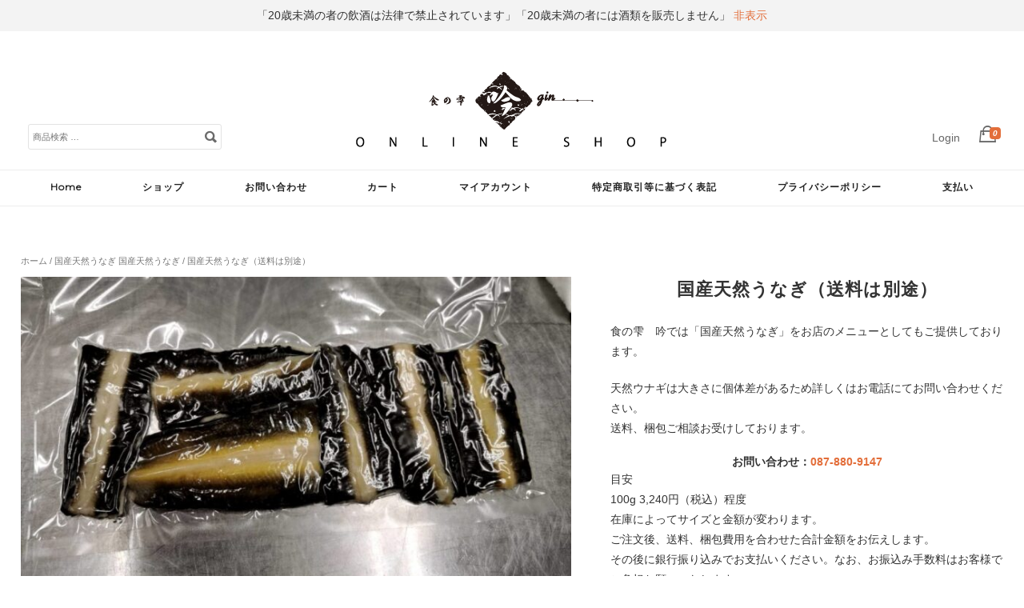

--- FILE ---
content_type: text/html; charset=UTF-8
request_url: https://shokunoshizuku-gin.com/shop/product/unagi/
body_size: 17152
content:
<!DOCTYPE html>
<html lang="ja">
<head>
<!-- Global site tag (gtag.js) - Google Analytics -->
<script async src="https://www.googletagmanager.com/gtag/js?id=UA-5178334-62"></script>
<script>
  window.dataLayer = window.dataLayer || [];
  function gtag(){dataLayer.push(arguments);}
  gtag('js', new Date());

  gtag('config', 'UA-5178334-62');
</script>

<meta charset="UTF-8">
<meta name="viewport" content="width=device-width, initial-scale=1">
<title>国産天然うなぎ（送料は別途） - 食の雫　吟GIN ONLINE SHOP</title>
<link rel="profile" href="http://gmpg.org/xfn/11">
<link rel="pingback" href="https://shokunoshizuku-gin.com/shop/xmlrpc.php">

<meta name='robots' content='noindex, nofollow' />
<script>window._wca = window._wca || [];</script>

	<!-- This site is optimized with the Yoast SEO plugin v18.6 - https://yoast.com/wordpress/plugins/seo/ -->
	<meta property="og:locale" content="ja_JP" />
	<meta property="og:type" content="article" />
	<meta property="og:title" content="国産天然うなぎ（送料は別途） - 食の雫　吟GIN ONLINE SHOP" />
	<meta property="og:description" content="食の雫　吟では「国産天然うなぎ」をお店のメニューとしてもご提供しております。 天然ウナギは大きさに個体差があるため詳しくはお電話にてお問い合わせください。 送料、梱包ご相談お受けしております。 お問い合わせ：087-880-9147 目安 100g 3,240円（税込）程度 在庫によってサイズと金額が変わります。 ご注文後、送料、梱包費用を合わせた合計金額をお伝えします。 その後に銀行振り込みでお支払いください。なお、お振込み手数料はお客様でご負担お願いいたします。" />
	<meta property="og:url" content="https://shokunoshizuku-gin.com/shop/product/unagi/" />
	<meta property="og:site_name" content="食の雫　吟GIN ONLINE SHOP" />
	<meta property="article:modified_time" content="2024-04-29T07:19:13+00:00" />
	<meta property="og:image" content="https://shokunoshizuku-gin.com/shop/wp-content/uploads/2021/09/148217_0-1024x576-1.jpeg" />
	<meta property="og:image:width" content="1024" />
	<meta property="og:image:height" content="576" />
	<meta property="og:image:type" content="image/jpeg" />
	<meta name="twitter:card" content="summary_large_image" />
	<meta name="twitter:label1" content="推定読み取り時間" />
	<meta name="twitter:data1" content="2分" />
	<script type="application/ld+json" class="yoast-schema-graph">{"@context":"https://schema.org","@graph":[{"@type":"WebSite","@id":"https://shokunoshizuku-gin.com/shop/#website","url":"https://shokunoshizuku-gin.com/shop/","name":"食の雫　吟GIN ONLINE SHOP","description":"吟がお届けする　ひとつ上の食材で楽しむ家食","potentialAction":[{"@type":"SearchAction","target":{"@type":"EntryPoint","urlTemplate":"https://shokunoshizuku-gin.com/shop/?s={search_term_string}"},"query-input":"required name=search_term_string"}],"inLanguage":"ja"},{"@type":"ImageObject","@id":"https://shokunoshizuku-gin.com/shop/product/unagi/#primaryimage","inLanguage":"ja","url":"https://shokunoshizuku-gin.com/shop/wp-content/uploads/2021/09/148217_0-1024x576-1.jpeg","contentUrl":"https://shokunoshizuku-gin.com/shop/wp-content/uploads/2021/09/148217_0-1024x576-1.jpeg","width":1024,"height":576,"caption":"国産天然うなぎ"},{"@type":"WebPage","@id":"https://shokunoshizuku-gin.com/shop/product/unagi/#webpage","url":"https://shokunoshizuku-gin.com/shop/product/unagi/","name":"国産天然うなぎ（送料は別途） - 食の雫　吟GIN ONLINE SHOP","isPartOf":{"@id":"https://shokunoshizuku-gin.com/shop/#website"},"primaryImageOfPage":{"@id":"https://shokunoshizuku-gin.com/shop/product/unagi/#primaryimage"},"datePublished":"2021-09-05T03:52:04+00:00","dateModified":"2024-04-29T07:19:13+00:00","breadcrumb":{"@id":"https://shokunoshizuku-gin.com/shop/product/unagi/#breadcrumb"},"inLanguage":"ja","potentialAction":[{"@type":"ReadAction","target":["https://shokunoshizuku-gin.com/shop/product/unagi/"]}]},{"@type":"BreadcrumbList","@id":"https://shokunoshizuku-gin.com/shop/product/unagi/#breadcrumb","itemListElement":[{"@type":"ListItem","position":1,"name":"ホーム","item":"https://shokunoshizuku-gin.com/shop/"},{"@type":"ListItem","position":2,"name":"ショップ","item":"https://shokunoshizuku-gin.com/shop/shop/"},{"@type":"ListItem","position":3,"name":"国産天然うなぎ（送料は別途）"}]}]}</script>
	<!-- / Yoast SEO plugin. -->


<link rel='dns-prefetch' href='//webfonts.xserver.jp' />
<link rel='dns-prefetch' href='//stats.wp.com' />
<link rel='dns-prefetch' href='//cdn.jsdelivr.net' />
<link rel='dns-prefetch' href='//s.w.org' />
<link rel='dns-prefetch' href='//www.googletagmanager.com' />
<link rel="alternate" type="application/rss+xml" title="食の雫　吟GIN  ONLINE SHOP &raquo; フィード" href="https://shokunoshizuku-gin.com/shop/feed/" />
<link rel="alternate" type="application/rss+xml" title="食の雫　吟GIN  ONLINE SHOP &raquo; コメントフィード" href="https://shokunoshizuku-gin.com/shop/comments/feed/" />
		<script type="text/javascript">
			window._wpemojiSettings = {"baseUrl":"https:\/\/s.w.org\/images\/core\/emoji\/13.1.0\/72x72\/","ext":".png","svgUrl":"https:\/\/s.w.org\/images\/core\/emoji\/13.1.0\/svg\/","svgExt":".svg","source":{"concatemoji":"https:\/\/shokunoshizuku-gin.com\/shop\/wp-includes\/js\/wp-emoji-release.min.js?ver=5.8.12"}};
			!function(e,a,t){var n,r,o,i=a.createElement("canvas"),p=i.getContext&&i.getContext("2d");function s(e,t){var a=String.fromCharCode;p.clearRect(0,0,i.width,i.height),p.fillText(a.apply(this,e),0,0);e=i.toDataURL();return p.clearRect(0,0,i.width,i.height),p.fillText(a.apply(this,t),0,0),e===i.toDataURL()}function c(e){var t=a.createElement("script");t.src=e,t.defer=t.type="text/javascript",a.getElementsByTagName("head")[0].appendChild(t)}for(o=Array("flag","emoji"),t.supports={everything:!0,everythingExceptFlag:!0},r=0;r<o.length;r++)t.supports[o[r]]=function(e){if(!p||!p.fillText)return!1;switch(p.textBaseline="top",p.font="600 32px Arial",e){case"flag":return s([127987,65039,8205,9895,65039],[127987,65039,8203,9895,65039])?!1:!s([55356,56826,55356,56819],[55356,56826,8203,55356,56819])&&!s([55356,57332,56128,56423,56128,56418,56128,56421,56128,56430,56128,56423,56128,56447],[55356,57332,8203,56128,56423,8203,56128,56418,8203,56128,56421,8203,56128,56430,8203,56128,56423,8203,56128,56447]);case"emoji":return!s([10084,65039,8205,55357,56613],[10084,65039,8203,55357,56613])}return!1}(o[r]),t.supports.everything=t.supports.everything&&t.supports[o[r]],"flag"!==o[r]&&(t.supports.everythingExceptFlag=t.supports.everythingExceptFlag&&t.supports[o[r]]);t.supports.everythingExceptFlag=t.supports.everythingExceptFlag&&!t.supports.flag,t.DOMReady=!1,t.readyCallback=function(){t.DOMReady=!0},t.supports.everything||(n=function(){t.readyCallback()},a.addEventListener?(a.addEventListener("DOMContentLoaded",n,!1),e.addEventListener("load",n,!1)):(e.attachEvent("onload",n),a.attachEvent("onreadystatechange",function(){"complete"===a.readyState&&t.readyCallback()})),(n=t.source||{}).concatemoji?c(n.concatemoji):n.wpemoji&&n.twemoji&&(c(n.twemoji),c(n.wpemoji)))}(window,document,window._wpemojiSettings);
		</script>
		<style type="text/css">
img.wp-smiley,
img.emoji {
	display: inline !important;
	border: none !important;
	box-shadow: none !important;
	height: 1em !important;
	width: 1em !important;
	margin: 0 .07em !important;
	vertical-align: -0.1em !important;
	background: none !important;
	padding: 0 !important;
}
</style>
	<link rel='stylesheet' id='wp-block-library-css'  href='https://shokunoshizuku-gin.com/shop/wp-includes/css/dist/block-library/style.min.css?ver=5.8.12' type='text/css' media='all' />
<style id='wp-block-library-inline-css' type='text/css'>
.has-text-align-justify{text-align:justify;}
</style>
<link rel='stylesheet' id='mediaelement-css'  href='https://shokunoshizuku-gin.com/shop/wp-includes/js/mediaelement/mediaelementplayer-legacy.min.css?ver=4.2.16' type='text/css' media='all' />
<link rel='stylesheet' id='wp-mediaelement-css'  href='https://shokunoshizuku-gin.com/shop/wp-includes/js/mediaelement/wp-mediaelement.min.css?ver=5.8.12' type='text/css' media='all' />
<link rel='stylesheet' id='wc-blocks-vendors-style-css'  href='https://shokunoshizuku-gin.com/shop/wp-content/plugins/woocommerce/packages/woocommerce-blocks/build/wc-blocks-vendors-style.css?ver=7.2.2' type='text/css' media='all' />
<link rel='stylesheet' id='wc-blocks-style-css'  href='https://shokunoshizuku-gin.com/shop/wp-content/plugins/woocommerce/packages/woocommerce-blocks/build/wc-blocks-style.css?ver=7.2.2' type='text/css' media='all' />
<link rel='stylesheet' id='contact-form-7-css'  href='https://shokunoshizuku-gin.com/shop/wp-content/plugins/contact-form-7/includes/css/styles.css?ver=5.5.6' type='text/css' media='all' />
<link rel='stylesheet' id='photoswipe-css'  href='https://shokunoshizuku-gin.com/shop/wp-content/plugins/woocommerce/assets/css/photoswipe/photoswipe.min.css?ver=6.4.1' type='text/css' media='all' />
<link rel='stylesheet' id='photoswipe-default-skin-css'  href='https://shokunoshizuku-gin.com/shop/wp-content/plugins/woocommerce/assets/css/photoswipe/default-skin/default-skin.min.css?ver=6.4.1' type='text/css' media='all' />
<style id='woocommerce-inline-inline-css' type='text/css'>
.woocommerce form .form-row .required { visibility: visible; }
</style>
<link rel='stylesheet' id='parent-style-css'  href='https://shokunoshizuku-gin.com/shop/wp-content/themes/montblanc/style.css?ver=5.8.12' type='text/css' media='all' />
<link rel='stylesheet' id='child-style-css'  href='https://shokunoshizuku-gin.com/shop/wp-content/themes/montblanc-child/style.css?ver=5.8.12' type='text/css' media='all' />
<link rel='stylesheet' id='montblanc-style-css'  href='https://shokunoshizuku-gin.com/shop/wp-content/themes/montblanc-child/style.css?ver=5.8.12' type='text/css' media='all' />
<link rel='stylesheet' id='montblanc-ionicons-css'  href='https://shokunoshizuku-gin.com/shop/wp-content/themes/montblanc/css/ionicons.min.css?ver=2.0.1' type='text/css' media='all' />
<link rel='stylesheet' id='woocommerce-css'  href='https://shokunoshizuku-gin.com/shop/wp-content/themes/montblanc/css/woocommerce.css?ver=5.8.12' type='text/css' media='all' />
<link rel='stylesheet' id='woocommerce-layout-css'  href='https://shokunoshizuku-gin.com/shop/wp-content/themes/montblanc/css/woocommerce-layout.css?ver=5.8.12' type='text/css' media='all' />
<style id='woocommerce-layout-inline-css' type='text/css'>

	.infinite-scroll .woocommerce-pagination {
		display: none;
	}
</style>
<link rel='stylesheet' id='woocommerce-smallscreen-css'  href='https://shokunoshizuku-gin.com/shop/wp-content/themes/montblanc/css/woocommerce-smallscreen.css?ver=5.8.12' type='text/css' media='only screen and (max-width: 768px)' />
<link rel='stylesheet' id='montblanc-megamenu-css'  href='https://shokunoshizuku-gin.com/shop/wp-content/themes/montblanc/css/megamenu.css?ver=1' type='text/css' media='all' />
<link rel='stylesheet' id='montblanc-slidecart-css'  href='https://shokunoshizuku-gin.com/shop/wp-content/themes/montblanc/css/slidecart.css?ver=1' type='text/css' media='all' />
<link rel='stylesheet' id='tablepress-default-css'  href='https://shokunoshizuku-gin.com/shop/wp-content/plugins/tablepress/css/build/default.css?ver=2.1.5' type='text/css' media='all' />
<link rel='stylesheet' id='elementor-icons-css'  href='https://shokunoshizuku-gin.com/shop/wp-content/plugins/elementor/assets/lib/eicons/css/elementor-icons.min.css?ver=5.15.0' type='text/css' media='all' />
<link rel='stylesheet' id='elementor-frontend-legacy-css'  href='https://shokunoshizuku-gin.com/shop/wp-content/plugins/elementor/assets/css/frontend-legacy.min.css?ver=3.6.0' type='text/css' media='all' />
<link rel='stylesheet' id='elementor-frontend-css'  href='https://shokunoshizuku-gin.com/shop/wp-content/plugins/elementor/assets/css/frontend.min.css?ver=3.6.0' type='text/css' media='all' />
<link rel='stylesheet' id='elementor-post-53-css'  href='https://shokunoshizuku-gin.com/shop/wp-content/uploads/elementor/css/post-53.css?ver=1689137328' type='text/css' media='all' />
<link rel='stylesheet' id='elementor-global-css'  href='https://shokunoshizuku-gin.com/shop/wp-content/uploads/elementor/css/global.css?ver=1689137483' type='text/css' media='all' />
<link rel='stylesheet' id='elementor-post-687-css'  href='https://shokunoshizuku-gin.com/shop/wp-content/uploads/elementor/css/post-687.css?ver=1689922507' type='text/css' media='all' />
<link rel='stylesheet' id='google-fonts-1-css'  href='https://fonts.googleapis.com/css?family=Roboto%3A100%2C100italic%2C200%2C200italic%2C300%2C300italic%2C400%2C400italic%2C500%2C500italic%2C600%2C600italic%2C700%2C700italic%2C800%2C800italic%2C900%2C900italic%7CRoboto+Slab%3A100%2C100italic%2C200%2C200italic%2C300%2C300italic%2C400%2C400italic%2C500%2C500italic%2C600%2C600italic%2C700%2C700italic%2C800%2C800italic%2C900%2C900italic&#038;display=auto&#038;ver=5.8.12' type='text/css' media='all' />
<link rel='stylesheet' id='jetpack_css-css'  href='https://shokunoshizuku-gin.com/shop/wp-content/plugins/jetpack/css/jetpack.css?ver=10.8.1' type='text/css' media='all' />
<script type='text/javascript' src='https://shokunoshizuku-gin.com/shop/wp-includes/js/jquery/jquery.min.js?ver=3.6.0' id='jquery-core-js'></script>
<script type='text/javascript' src='https://shokunoshizuku-gin.com/shop/wp-includes/js/jquery/jquery-migrate.min.js?ver=3.3.2' id='jquery-migrate-js'></script>
<script type='text/javascript' src='//webfonts.xserver.jp/js/xserverv3.js?fadein=0&#038;ver=2.0.8' id='typesquare_std-js'></script>
<script type='text/javascript' id='kk-script-js-extra'>
/* <![CDATA[ */
var fetchCartItems = {"ajax_url":"https:\/\/shokunoshizuku-gin.com\/shop\/wp-admin\/admin-ajax.php","action":"kk_wc_fetchcartitems","nonce":"ad8f25ec6b","currency":"JPY"};
/* ]]> */
</script>
<script type='text/javascript' src='https://shokunoshizuku-gin.com/shop/wp-content/plugins/kliken-marketing-for-google/assets/kk-script.js?ver=5.8.12' id='kk-script-js'></script>
<script defer type='text/javascript' src='https://stats.wp.com/s-202604.js' id='woocommerce-analytics-js'></script>
<link rel="https://api.w.org/" href="https://shokunoshizuku-gin.com/shop/wp-json/" /><link rel="alternate" type="application/json" href="https://shokunoshizuku-gin.com/shop/wp-json/wp/v2/product/687" /><link rel="EditURI" type="application/rsd+xml" title="RSD" href="https://shokunoshizuku-gin.com/shop/xmlrpc.php?rsd" />
<link rel="wlwmanifest" type="application/wlwmanifest+xml" href="https://shokunoshizuku-gin.com/shop/wp-includes/wlwmanifest.xml" /> 
<meta name="generator" content="WordPress 5.8.12" />
<meta name="generator" content="WooCommerce 6.4.1" />
<link rel='shortlink' href='https://shokunoshizuku-gin.com/shop/?p=687' />
<link rel="alternate" type="application/json+oembed" href="https://shokunoshizuku-gin.com/shop/wp-json/oembed/1.0/embed?url=https%3A%2F%2Fshokunoshizuku-gin.com%2Fshop%2Fproduct%2Funagi%2F" />
<link rel="alternate" type="text/xml+oembed" href="https://shokunoshizuku-gin.com/shop/wp-json/oembed/1.0/embed?url=https%3A%2F%2Fshokunoshizuku-gin.com%2Fshop%2Fproduct%2Funagi%2F&#038;format=xml" />
        <script type="text/javascript">
            (function () {
                window.lsow_fs = {can_use_premium_code: false};
            })();
        </script>
        <meta name="generator" content="Site Kit by Google 1.156.0" /><style type='text/css'>img#wpstats{display:none}</style>
		<noscript><style>.woocommerce-product-gallery{ opacity: 1 !important; }</style></noscript>
	<meta name="google-site-verification" content="_LE-GK-pNVNDutglUSlOJoJ7B0jNs6fb366Gck0zuX8">
<script src="https://use.fontawesome.com/666b976d0a.js"></script>
<link href='https://fonts.googleapis.com/css?family=Montserrat' rel='stylesheet'>
 <link rel="stylesheet" type="text/css" href="https://shokunoshizuku-gin.com/shop/wp-content/themes/montblanc/css/slick.css"/>
 <link rel="stylesheet" type="text/css" href="https://shokunoshizuku-gin.com/shop/wp-content/themes/montblanc/css/slick-theme.css"/>

<script type="text/javascript" src="//code.jquery.com/jquery-1.11.0.min.js"></script>
<script type="text/javascript" src="//code.jquery.com/jquery-migrate-1.2.1.min.js"></script>


</head>

<body class="product-template-default single single-product postid-687 theme-montblanc woocommerce woocommerce-page woocommerce-demo-store woocommerce-no-js elementor-default elementor-kit-53 elementor-page elementor-page-687">
<!-- Google Tag Manager (noscript) -->
<noscript><iframe src="https://www.googletagmanager.com/ns.html?id=GTM-T7257RN"
height="0" width="0" style="display:none;visibility:hidden"></iframe></noscript>
<!-- End Google Tag Manager (noscript) -->
<div id="page" class="hfeed site">

	<header id="masthead" class="site-header" role="banner">

		<div id="header-serch">
			<form role="search" method="get" class="woocommerce-product-search" action="https://shokunoshizuku-gin.com/shop/">
				<label class="screen-reader-text" for="woocommerce-product-search-field-0">検索対象:</label>
				<input type="search" id="woocommerce-product-search-field-0" class="search-field" placeholder="商品検索 &hellip;" value="" name="s" />
				<button type="submit" value="検索"></button>
				<input type="hidden" name="post_type" value="product" />
			</form>
		</div>
		
		<div class="site-branding">
						 <div class="site-logo">
			 <a href="https://shokunoshizuku-gin.com/shop/" title="食の雫　吟GIN  ONLINE SHOP" rel="home"><img src="http://shokunoshizuku-gin.com/shop/wp-content/uploads/2021/09/食の雫　吟　オンラインショップ　.png" alt="食の雫　吟GIN  ONLINE SHOP"></a>
			 </div>
					</div>


		<div id="cart-navigation">

		<ul>
					<li class="login"><a href="https://shokunoshizuku-gin.com/shop/my-account/" title="Login / Register">Login</a></li>
		
 		<li id="cd-cart-trigger" class="view-cart cartis0">
 		<a class="cd-img-replace" href="#0">
	 		<i class="ion-bag"><span class="cart-count"></span></i>
 		</a></li>

		</ul>

		</div>

	</header><!-- #masthead -->

	<div class="menu-container clear">
		<div class="menu sitewidth">
		<ul id="menu-%e3%83%a1%e3%82%a4%e3%83%b3%e3%83%8a%e3%83%93" class="menu"><li id="menu-item-378" class="menu-item menu-item-type-post_type menu-item-object-page menu-item-home menu-item-378"><a href="https://shokunoshizuku-gin.com/shop/">Home</a></li>
<li id="menu-item-383" class="menu-item menu-item-type-post_type menu-item-object-page current_page_parent menu-item-383"><a href="https://shokunoshizuku-gin.com/shop/shop/">ショップ</a></li>
<li id="menu-item-381" class="menu-item menu-item-type-post_type menu-item-object-page menu-item-381"><a href="https://shokunoshizuku-gin.com/shop/%e3%81%8a%e5%95%8f%e3%81%84%e5%90%88%e3%82%8f%e3%81%9b/">お問い合わせ</a></li>
<li id="menu-item-382" class="menu-item menu-item-type-post_type menu-item-object-page menu-item-382"><a href="https://shokunoshizuku-gin.com/shop/cart/">カート</a></li>
<li id="menu-item-384" class="menu-item menu-item-type-post_type menu-item-object-page menu-item-384"><a href="https://shokunoshizuku-gin.com/shop/my-account/">マイアカウント</a></li>
<li id="menu-item-843" class="menu-item menu-item-type-post_type menu-item-object-page menu-item-843"><a href="https://shokunoshizuku-gin.com/shop/%e7%89%b9%e5%ae%9a%e5%95%86%e5%8f%96%e5%bc%95%e7%ad%89%e3%81%ab%e5%9f%ba%e3%81%a5%e3%81%8f%e8%a1%a8%e8%a8%98/">特定商取引等に基づく表記</a></li>
<li id="menu-item-379" class="menu-item menu-item-type-post_type menu-item-object-page menu-item-privacy-policy menu-item-379"><a href="https://shokunoshizuku-gin.com/shop/privacy-policy/">プライバシーポリシー</a></li>
<li id="menu-item-385" class="menu-item menu-item-type-post_type menu-item-object-page menu-item-385"><a href="https://shokunoshizuku-gin.com/shop/checkout/">支払い</a></li>
</ul>			
		</div>
	</div><!-- .menu-container -->

<div id="main">
		 <!---->
	
	<div id="contentwrapper" class="site-content">

	<div id="primary" class="content-area"><main id="main" class="site-main" role="main"><nav class="woocommerce-breadcrumb"><a href="https://shokunoshizuku-gin.com/shop">ホーム</a>&nbsp;&#47;&nbsp;<a href="https://shokunoshizuku-gin.com/shop/product-category/%e5%9b%bd%e7%94%a3%e5%a4%a9%e7%84%b6%e3%81%86%e3%81%aa%e3%81%8e-%e5%9b%bd%e7%94%a3%e5%a4%a9%e7%84%b6%e3%81%86%e3%81%aa%e3%81%8e/">国産天然うなぎ 国産天然うなぎ</a>&nbsp;&#47;&nbsp;国産天然うなぎ（送料は別途）</nav>
		
			<div class="woocommerce-notices-wrapper"></div><div id="product-687" class="product type-product post-687 status-publish first onbackorder product_cat-36 product_tag-34 has-post-thumbnail featured taxable shipping-taxable purchasable product-type-variable">

	<div class="woocommerce-product-gallery woocommerce-product-gallery--with-images woocommerce-product-gallery--columns-5 images" data-columns="5" style="opacity: 0; transition: opacity .25s ease-in-out;">
	<figure class="woocommerce-product-gallery__wrapper">
		<div data-thumb="https://shokunoshizuku-gin.com/shop/wp-content/uploads/2021/09/148217_0-1024x576-1-280x280.jpeg" data-thumb-alt="国産天然うなぎ" class="woocommerce-product-gallery__image"><a href="https://shokunoshizuku-gin.com/shop/wp-content/uploads/2021/09/148217_0-1024x576-1.jpeg"><img width="745" height="419" src="https://shokunoshizuku-gin.com/shop/wp-content/uploads/2021/09/148217_0-1024x576-1-745x419.jpeg" class="wp-post-image" alt="国産天然うなぎ" loading="lazy" title="" data-caption="" data-src="https://shokunoshizuku-gin.com/shop/wp-content/uploads/2021/09/148217_0-1024x576-1.jpeg" data-large_image="https://shokunoshizuku-gin.com/shop/wp-content/uploads/2021/09/148217_0-1024x576-1.jpeg" data-large_image_width="1024" data-large_image_height="576" srcset="https://shokunoshizuku-gin.com/shop/wp-content/uploads/2021/09/148217_0-1024x576-1-745x419.jpeg 745w, https://shokunoshizuku-gin.com/shop/wp-content/uploads/2021/09/148217_0-1024x576-1-300x169.jpeg 300w, https://shokunoshizuku-gin.com/shop/wp-content/uploads/2021/09/148217_0-1024x576-1-768x432.jpeg 768w, https://shokunoshizuku-gin.com/shop/wp-content/uploads/2021/09/148217_0-1024x576-1.jpeg 1024w" sizes="(max-width: 745px) 100vw, 745px" /></a></div><div data-thumb="https://shokunoshizuku-gin.com/shop/wp-content/uploads/2021/09/148218-1024x576-1-280x280.jpeg" data-thumb-alt="国産天然うなぎ" class="woocommerce-product-gallery__image"><a href="https://shokunoshizuku-gin.com/shop/wp-content/uploads/2021/09/148218-1024x576-1.jpeg"><img width="280" height="280" src="https://shokunoshizuku-gin.com/shop/wp-content/uploads/2021/09/148218-1024x576-1-280x280.jpeg" class="" alt="国産天然うなぎ" loading="lazy" title="" data-caption="" data-src="https://shokunoshizuku-gin.com/shop/wp-content/uploads/2021/09/148218-1024x576-1.jpeg" data-large_image="https://shokunoshizuku-gin.com/shop/wp-content/uploads/2021/09/148218-1024x576-1.jpeg" data-large_image_width="1024" data-large_image_height="576" srcset="https://shokunoshizuku-gin.com/shop/wp-content/uploads/2021/09/148218-1024x576-1-280x280.jpeg 280w, https://shokunoshizuku-gin.com/shop/wp-content/uploads/2021/09/148218-1024x576-1-150x150.jpeg 150w" sizes="(max-width: 280px) 100vw, 280px" /></a></div><div data-thumb="https://shokunoshizuku-gin.com/shop/wp-content/uploads/2021/09/2020-06-30-20.04.24-1024x768-1-280x280.jpg" data-thumb-alt="国産天然うなぎ" class="woocommerce-product-gallery__image"><a href="https://shokunoshizuku-gin.com/shop/wp-content/uploads/2021/09/2020-06-30-20.04.24-1024x768-1.jpg"><img width="280" height="280" src="https://shokunoshizuku-gin.com/shop/wp-content/uploads/2021/09/2020-06-30-20.04.24-1024x768-1-280x280.jpg" class="" alt="国産天然うなぎ" loading="lazy" title="" data-caption="" data-src="https://shokunoshizuku-gin.com/shop/wp-content/uploads/2021/09/2020-06-30-20.04.24-1024x768-1.jpg" data-large_image="https://shokunoshizuku-gin.com/shop/wp-content/uploads/2021/09/2020-06-30-20.04.24-1024x768-1.jpg" data-large_image_width="1024" data-large_image_height="768" srcset="https://shokunoshizuku-gin.com/shop/wp-content/uploads/2021/09/2020-06-30-20.04.24-1024x768-1-280x280.jpg 280w, https://shokunoshizuku-gin.com/shop/wp-content/uploads/2021/09/2020-06-30-20.04.24-1024x768-1-150x150.jpg 150w" sizes="(max-width: 280px) 100vw, 280px" /></a></div><div data-thumb="https://shokunoshizuku-gin.com/shop/wp-content/uploads/2021/09/148217_0-1024x576-1-280x280.jpeg" data-thumb-alt="国産天然うなぎ" class="woocommerce-product-gallery__image"><a href="https://shokunoshizuku-gin.com/shop/wp-content/uploads/2021/09/148217_0-1024x576-1.jpeg"><img width="280" height="280" src="https://shokunoshizuku-gin.com/shop/wp-content/uploads/2021/09/148217_0-1024x576-1-280x280.jpeg" class="" alt="国産天然うなぎ" loading="lazy" title="" data-caption="" data-src="https://shokunoshizuku-gin.com/shop/wp-content/uploads/2021/09/148217_0-1024x576-1.jpeg" data-large_image="https://shokunoshizuku-gin.com/shop/wp-content/uploads/2021/09/148217_0-1024x576-1.jpeg" data-large_image_width="1024" data-large_image_height="576" srcset="https://shokunoshizuku-gin.com/shop/wp-content/uploads/2021/09/148217_0-1024x576-1-280x280.jpeg 280w, https://shokunoshizuku-gin.com/shop/wp-content/uploads/2021/09/148217_0-1024x576-1-150x150.jpeg 150w" sizes="(max-width: 280px) 100vw, 280px" /></a></div><div data-thumb="https://shokunoshizuku-gin.com/shop/wp-content/uploads/2021/09/IMG_0605-280x280.jpg" data-thumb-alt="" class="woocommerce-product-gallery__image"><a href="https://shokunoshizuku-gin.com/shop/wp-content/uploads/2021/09/IMG_0605-scaled.jpg"><img width="280" height="280" src="https://shokunoshizuku-gin.com/shop/wp-content/uploads/2021/09/IMG_0605-280x280.jpg" class="" alt="" loading="lazy" title="IMG_0605" data-caption="" data-src="https://shokunoshizuku-gin.com/shop/wp-content/uploads/2021/09/IMG_0605-scaled.jpg" data-large_image="https://shokunoshizuku-gin.com/shop/wp-content/uploads/2021/09/IMG_0605-scaled.jpg" data-large_image_width="2560" data-large_image_height="1920" srcset="https://shokunoshizuku-gin.com/shop/wp-content/uploads/2021/09/IMG_0605-280x280.jpg 280w, https://shokunoshizuku-gin.com/shop/wp-content/uploads/2021/09/IMG_0605-150x150.jpg 150w" sizes="(max-width: 280px) 100vw, 280px" /></a></div><div data-thumb="https://shokunoshizuku-gin.com/shop/wp-content/uploads/2021/09/IMG_0608-280x280.jpg" data-thumb-alt="" class="woocommerce-product-gallery__image"><a href="https://shokunoshizuku-gin.com/shop/wp-content/uploads/2021/09/IMG_0608-scaled.jpg"><img width="280" height="280" src="https://shokunoshizuku-gin.com/shop/wp-content/uploads/2021/09/IMG_0608-280x280.jpg" class="" alt="" loading="lazy" title="IMG_0608" data-caption="" data-src="https://shokunoshizuku-gin.com/shop/wp-content/uploads/2021/09/IMG_0608-scaled.jpg" data-large_image="https://shokunoshizuku-gin.com/shop/wp-content/uploads/2021/09/IMG_0608-scaled.jpg" data-large_image_width="2560" data-large_image_height="1920" srcset="https://shokunoshizuku-gin.com/shop/wp-content/uploads/2021/09/IMG_0608-280x280.jpg 280w, https://shokunoshizuku-gin.com/shop/wp-content/uploads/2021/09/IMG_0608-150x150.jpg 150w" sizes="(max-width: 280px) 100vw, 280px" /></a></div>	</figure>
</div>

	<div class="summary entry-summary">
		<h1 class="product_title entry-title">
	<center>国産天然うなぎ（送料は別途）</center>
</h1>
<div class="woocommerce-product-details__short-description">
	<p style="text-align: left;">食の雫　吟では「国産天然うなぎ」をお店のメニューとしてもご提供しております。</p>
<p>天然ウナギは大きさに個体差があるため詳しくはお電話にてお問い合わせください。<br />
送料、梱包ご相談お受けしております。</p>
<h1 style="text-align: center;">お問い合わせ：<a href="tel:0878809147">087-880-9147</a></h1>
<p>目安<br />
100g 3,240円（税込）程度<br />
在庫によってサイズと金額が変わります。<br />
ご注文後、送料、梱包費用を合わせた合計金額をお伝えします。<br />
その後に銀行振り込みでお支払いください。なお、お振込み手数料はお客様でご負担お願いいたします。</p>
</div>
<p class="price"><span class="woocommerce-Price-amount amount"><bdi><span class="woocommerce-Price-currencySymbol">&yen;</span>6,480</bdi></span> <small class="woocommerce-price-suffix">（税込）</small></p>

<form class="variations_form cart" action="https://shokunoshizuku-gin.com/shop/product/unagi/" method="post" enctype='multipart/form-data' data-product_id="687" data-product_variations="[{&quot;attributes&quot;:{&quot;attribute_%e4%bf%9d%e5%ad%98%e6%96%b9%e6%b3%95&quot;:&quot;\u51b7\u51cd&quot;},&quot;availability_html&quot;:&quot;&quot;,&quot;backorders_allowed&quot;:true,&quot;dimensions&quot;:{&quot;length&quot;:&quot;&quot;,&quot;width&quot;:&quot;&quot;,&quot;height&quot;:&quot;&quot;},&quot;dimensions_html&quot;:&quot;\u8a72\u5f53\u306a\u3057&quot;,&quot;display_price&quot;:6480,&quot;display_regular_price&quot;:6480,&quot;image&quot;:{&quot;title&quot;:&quot;&quot;,&quot;caption&quot;:&quot;&quot;,&quot;url&quot;:&quot;https:\/\/shokunoshizuku-gin.com\/shop\/wp-content\/uploads\/2021\/09\/148218-1024x576-1.jpeg&quot;,&quot;alt&quot;:&quot;\u56fd\u7523\u5929\u7136\u3046\u306a\u304e&quot;,&quot;src&quot;:&quot;https:\/\/shokunoshizuku-gin.com\/shop\/wp-content\/uploads\/2021\/09\/148218-1024x576-1-745x419.jpeg&quot;,&quot;srcset&quot;:&quot;https:\/\/shokunoshizuku-gin.com\/shop\/wp-content\/uploads\/2021\/09\/148218-1024x576-1-745x419.jpeg 745w, https:\/\/shokunoshizuku-gin.com\/shop\/wp-content\/uploads\/2021\/09\/148218-1024x576-1-300x169.jpeg 300w, https:\/\/shokunoshizuku-gin.com\/shop\/wp-content\/uploads\/2021\/09\/148218-1024x576-1-768x432.jpeg 768w, https:\/\/shokunoshizuku-gin.com\/shop\/wp-content\/uploads\/2021\/09\/148218-1024x576-1.jpeg 1024w&quot;,&quot;sizes&quot;:&quot;(max-width: 745px) 100vw, 745px&quot;,&quot;full_src&quot;:&quot;https:\/\/shokunoshizuku-gin.com\/shop\/wp-content\/uploads\/2021\/09\/148218-1024x576-1.jpeg&quot;,&quot;full_src_w&quot;:1024,&quot;full_src_h&quot;:576,&quot;gallery_thumbnail_src&quot;:&quot;https:\/\/shokunoshizuku-gin.com\/shop\/wp-content\/uploads\/2021\/09\/148218-1024x576-1-280x280.jpeg&quot;,&quot;gallery_thumbnail_src_w&quot;:280,&quot;gallery_thumbnail_src_h&quot;:280,&quot;thumb_src&quot;:&quot;https:\/\/shokunoshizuku-gin.com\/shop\/wp-content\/uploads\/2021\/09\/148218-1024x576-1-409x307.jpeg&quot;,&quot;thumb_src_w&quot;:409,&quot;thumb_src_h&quot;:307,&quot;src_w&quot;:745,&quot;src_h&quot;:419},&quot;image_id&quot;:691,&quot;is_downloadable&quot;:false,&quot;is_in_stock&quot;:true,&quot;is_purchasable&quot;:true,&quot;is_sold_individually&quot;:&quot;no&quot;,&quot;is_virtual&quot;:false,&quot;max_qty&quot;:&quot;&quot;,&quot;min_qty&quot;:1,&quot;price_html&quot;:&quot;&quot;,&quot;sku&quot;:&quot;gin-unagi&quot;,&quot;variation_description&quot;:&quot;&lt;p&gt;\u84b8\u3057\uff0b\u771f\u7a7a\u30d1\u30c3\u30af+\u51b7\u51cd\u4fdd\u5b58\u3000200\uff47\uff08\u52a0\u71b1\u524d\u306e\u91cd\u3055\uff09&lt;br \/&gt;\n6,480\u5186\uff08\u7a0e\u8fbc\uff09\u30bf\u30ec\u4ed8\u304d&lt;\/p&gt;\n&lt;p&gt;\u5929\u7136\u30a6\u30ca\u30ae\u306f\u5927\u304d\u3055\u306b\u500b\u4f53\u5dee\u304c\u3042\u308b\u305f\u3081\u8a73\u3057\u304f\u306f\u304a\u96fb\u8a71\u306b\u3066\u304a\u554f\u3044\u5408\u308f\u305b\u304f\u3060\u3055\u3044\u3002 \u9001\u6599\u3001\u68b1\u5305\u3054\u76f8\u8ac7\u304a\u53d7\u3051\u3057\u3066\u304a\u308a\u307e\u3059\u3002&lt;\/p&gt;\n&lt;p&gt;\u76ee\u5b89&lt;br \/&gt;\n100g 3,270\u5186\uff08\u7a0e\u8fbc\uff09&lt;\/p&gt;\n&lt;p&gt;\u56fd\u7523\u5929\u7136\u3046\u306a\u304e\u3092\u3075\u3063\u304f\u3089\u3068\u84b8\u3057\u3001\u771f\u7a7a\u30d1\u30c3\u30af\u51b7\u51cd\u3067\u304a\u6e21\u3057\u307e\u3059\u3002&lt;\/p&gt;\n&lt;p&gt;\u3046\u306a\u304e\u306e\u8cde\u5473\u671f\u9650\uff1a\u51b7\u51cd\u30671\u9031\u9593&lt;br \/&gt;\n\u30bf\u30ec\u539f\u6750\u6599\uff1a\u9152\u3001\u307f\u308a\u3093\u3001\u91a4\u6cb9&lt;br \/&gt;\n\u30bf\u30ec\u306e\u8cde\u5473\u671f\u9650\uff1a\u51b7\u51cd\u30671\u9031\u9593&lt;\/p&gt;\n&quot;,&quot;variation_id&quot;:860,&quot;variation_is_active&quot;:true,&quot;variation_is_visible&quot;:true,&quot;weight&quot;:&quot;200&quot;,&quot;weight_html&quot;:&quot;200 g&quot;}]">
	
			<table class="variations" cellspacing="0">
			<tbody>
									<tr>
						<th class="label"><label for="%e4%bf%9d%e5%ad%98%e6%96%b9%e6%b3%95">保存方法</label></th>
						<td class="value">
							<select id="%e4%bf%9d%e5%ad%98%e6%96%b9%e6%b3%95" class="" name="attribute_%e4%bf%9d%e5%ad%98%e6%96%b9%e6%b3%95" data-attribute_name="attribute_%e4%bf%9d%e5%ad%98%e6%96%b9%e6%b3%95" data-show_option_none="yes"><option value="">選択してください</option><option value="冷凍" >冷凍</option></select><a class="reset_variations" href="#">クリア</a>						</td>
					</tr>
							</tbody>
		</table>
		
		<div class="single_variation_wrap">
			<div class="woocommerce-variation single_variation"></div><div class="woocommerce-variation-add-to-cart variations_button">
	
		<div class="quantity">
				<label class="screen-reader-text" for="quantity_696e015609c62">国産天然うなぎ（送料は別途）個</label>
		<input
			type="number"
			id="quantity_696e015609c62"
			class="input-text qty text"
			step="1"
			min="1"
			max=""
			name="quantity"
			value="1"
			title="数"
			size="4"
			placeholder=""
			inputmode="numeric"
			autocomplete="off"
		/>
			</div>
	
	<button type="submit" class="single_add_to_cart_button button alt">お買い物カゴに追加</button>

	
	<input type="hidden" name="add-to-cart" value="687" />
	<input type="hidden" name="product_id" value="687" />
	<input type="hidden" name="variation_id" class="variation_id" value="0" />
</div>
		</div>
	
	</form>

<div class="product_meta">

	
	
		<span class="sku_wrapper">商品コード: <span class="sku">gin-unagi</span></span>

	
	<span class="posted_in">カテゴリー: <a href="https://shokunoshizuku-gin.com/shop/product-category/%e5%9b%bd%e7%94%a3%e5%a4%a9%e7%84%b6%e3%81%86%e3%81%aa%e3%81%8e-%e5%9b%bd%e7%94%a3%e5%a4%a9%e7%84%b6%e3%81%86%e3%81%aa%e3%81%8e/" rel="tag">国産天然うなぎ 国産天然うなぎ</a></span>
	<span class="tagged_as">タグ: <a href="https://shokunoshizuku-gin.com/shop/product-tag/%e5%9b%bd%e7%94%a3%e5%a4%a9%e7%84%b6%e3%81%86%e3%81%aa%e3%81%8e/" rel="tag">国産天然うなぎ</a></span>
	
</div>
	</div>

	
	<div class="woocommerce-tabs wc-tabs-wrapper">
		<ul class="tabs wc-tabs" role="tablist">
							<li class="description_tab" id="tab-title-description" role="tab" aria-controls="tab-description">
					<a href="#tab-description">
						説明					</a>
				</li>
							<li class="additional_information_tab" id="tab-title-additional_information" role="tab" aria-controls="tab-additional_information">
					<a href="#tab-additional_information">
						追加情報					</a>
				</li>
					</ul>
					<div class="woocommerce-Tabs-panel woocommerce-Tabs-panel--description panel entry-content wc-tab" id="tab-description" role="tabpanel" aria-labelledby="tab-title-description">
				
	<h2>説明</h2>

		<div data-elementor-type="wp-post" data-elementor-id="687" class="elementor elementor-687">
						<div class="elementor-inner">
				<div class="elementor-section-wrap">
									<section class="elementor-section elementor-top-section elementor-element elementor-element-718d477 elementor-section-boxed elementor-section-height-default elementor-section-height-default" data-id="718d477" data-element_type="section">
						<div class="elementor-container elementor-column-gap-default">
							<div class="elementor-row">
					<div class="elementor-column elementor-col-100 elementor-top-column elementor-element elementor-element-4df90a5" data-id="4df90a5" data-element_type="column">
			<div class="elementor-column-wrap elementor-element-populated">
							<div class="elementor-widget-wrap">
						<div class="elementor-element elementor-element-245c1a3 elementor-widget elementor-widget-heading" data-id="245c1a3" data-element_type="widget" data-widget_type="heading.default">
				<div class="elementor-widget-container">
			<h1 class="elementor-heading-title elementor-size-default">調理の仕方</h1>		</div>
				</div>
						</div>
					</div>
		</div>
								</div>
					</div>
		</section>
				<section class="elementor-section elementor-top-section elementor-element elementor-element-8ab43f5 elementor-section-boxed elementor-section-height-default elementor-section-height-default" data-id="8ab43f5" data-element_type="section">
						<div class="elementor-container elementor-column-gap-default">
							<div class="elementor-row">
					<div class="elementor-column elementor-col-100 elementor-top-column elementor-element elementor-element-6d885f4" data-id="6d885f4" data-element_type="column">
			<div class="elementor-column-wrap elementor-element-populated">
							<div class="elementor-widget-wrap">
						<div class="elementor-element elementor-element-8c5f48d elementor-aspect-ratio-169 elementor-widget elementor-widget-video" data-id="8c5f48d" data-element_type="widget" data-settings="{&quot;youtube_url&quot;:&quot;https:\/\/youtu.be\/XtWZ5Bt-hUI&quot;,&quot;video_type&quot;:&quot;youtube&quot;,&quot;controls&quot;:&quot;yes&quot;,&quot;aspect_ratio&quot;:&quot;169&quot;}" data-widget_type="video.default">
				<div class="elementor-widget-container">
					<div class="elementor-wrapper elementor-fit-aspect-ratio elementor-open-inline">
			<div class="elementor-video"></div>		</div>
				</div>
				</div>
						</div>
					</div>
		</div>
								</div>
					</div>
		</section>
				<section class="elementor-section elementor-top-section elementor-element elementor-element-ef3794f elementor-section-boxed elementor-section-height-default elementor-section-height-default" data-id="ef3794f" data-element_type="section">
						<div class="elementor-container elementor-column-gap-default">
							<div class="elementor-row">
					<div class="elementor-column elementor-col-100 elementor-top-column elementor-element elementor-element-b12ff4e" data-id="b12ff4e" data-element_type="column">
			<div class="elementor-column-wrap elementor-element-populated">
							<div class="elementor-widget-wrap">
						<div class="elementor-element elementor-element-e2525d7 elementor-widget elementor-widget-image" data-id="e2525d7" data-element_type="widget" data-widget_type="image.default">
				<div class="elementor-widget-container">
								<div class="elementor-image">
												<img src="https://shokunoshizuku-gin.com/wp-content/uploads/2020/07/2020-06-30-20.04.24-scaled.jpg" title="" alt="" />														</div>
						</div>
				</div>
						</div>
					</div>
		</div>
								</div>
					</div>
		</section>
				<section class="elementor-section elementor-top-section elementor-element elementor-element-d6efb3e elementor-section-boxed elementor-section-height-default elementor-section-height-default" data-id="d6efb3e" data-element_type="section">
						<div class="elementor-container elementor-column-gap-default">
							<div class="elementor-row">
					<div class="elementor-column elementor-col-100 elementor-top-column elementor-element elementor-element-be339b7" data-id="be339b7" data-element_type="column">
			<div class="elementor-column-wrap elementor-element-populated">
							<div class="elementor-widget-wrap">
						<div class="elementor-element elementor-element-274459e elementor-widget elementor-widget-text-editor" data-id="274459e" data-element_type="widget" data-widget_type="text-editor.default">
				<div class="elementor-widget-container">
								<div class="elementor-text-editor elementor-clearfix">
				<p style="text-align: center;">食の雫　吟では「国産天然うなぎ」をお店のメニューとしてご提供しております。
また、お持ち帰りや全国発送も行っておりますので、お気軽にお電話くださいませ。</p>
<p style="text-align: center;"><span style="font-size: 14pt;"><strong><span style="color: #993366;">送料込み</span></strong></span></p>

<h1 style="text-align: center;">お問い合わせ：<a href="tel:0878809147">087-880-9147</a></h1>					</div>
						</div>
				</div>
						</div>
					</div>
		</div>
								</div>
					</div>
		</section>
				<section class="elementor-section elementor-top-section elementor-element elementor-element-befe30f elementor-section-boxed elementor-section-height-default elementor-section-height-default" data-id="befe30f" data-element_type="section">
						<div class="elementor-container elementor-column-gap-default">
							<div class="elementor-row">
					<div class="elementor-column elementor-col-50 elementor-top-column elementor-element elementor-element-a9916a7" data-id="a9916a7" data-element_type="column">
			<div class="elementor-column-wrap elementor-element-populated">
							<div class="elementor-widget-wrap">
						<div class="elementor-element elementor-element-37573a4 elementor-widget elementor-widget-image" data-id="37573a4" data-element_type="widget" data-widget_type="image.default">
				<div class="elementor-widget-container">
								<div class="elementor-image">
												<img src="https://shokunoshizuku-gin.com/wp-content/uploads/2020/07/148218.jpg" title="" alt="" />														</div>
						</div>
				</div>
						</div>
					</div>
		</div>
				<div class="elementor-column elementor-col-50 elementor-top-column elementor-element elementor-element-6a64a3e" data-id="6a64a3e" data-element_type="column">
			<div class="elementor-column-wrap elementor-element-populated">
							<div class="elementor-widget-wrap">
						<div class="elementor-element elementor-element-4c3cbe2 elementor-widget elementor-widget-text-editor" data-id="4c3cbe2" data-element_type="widget" data-widget_type="text-editor.default">
				<div class="elementor-widget-container">
								<div class="elementor-text-editor elementor-clearfix">
				<p>蒸し＋真空パック+冷凍保存　200ｇ<span style="font-family: 'Hiragino Kaku Gothic Pro', HiraKakuPro-W3, 'ヒラギノ角ゴ Pro W3', メイリオ, Meiryo, 'MS P ゴシック', verdana, sans-serif; font-size: 14px; font-style: normal; font-weight: 400;">（加熱前の重さ）</span><br /><span style="font-size: 18pt;">6,480円<span style="font-size: 12pt;">（税込）</span></span>タレ付き</p><p>天然ウナギは大きさに個体差があるため詳しくはお電話にてお問い合わせください。 送料、梱包ご相談お受けしております。</p><p>目安<br />100g 3,270円（税込）</p><p>国産天然うなぎをふっくらと蒸し、真空パック冷凍でお渡します。</p><p>うなぎの賞味期限：冷凍で1週間<br />タレ原材料：酒、みりん、醤油<br />タレの賞味期限：冷凍で1週間</p>					</div>
						</div>
				</div>
						</div>
					</div>
		</div>
								</div>
					</div>
		</section>
				<section class="elementor-section elementor-top-section elementor-element elementor-element-2439350 elementor-section-boxed elementor-section-height-default elementor-section-height-default" data-id="2439350" data-element_type="section">
						<div class="elementor-container elementor-column-gap-default">
							<div class="elementor-row">
					<div class="elementor-column elementor-col-50 elementor-top-column elementor-element elementor-element-1b195ba" data-id="1b195ba" data-element_type="column">
			<div class="elementor-column-wrap elementor-element-populated">
							<div class="elementor-widget-wrap">
						<div class="elementor-element elementor-element-d5a585d elementor-widget elementor-widget-image" data-id="d5a585d" data-element_type="widget" data-widget_type="image.default">
				<div class="elementor-widget-container">
								<div class="elementor-image">
												<img src="https://shokunoshizuku-gin.com/wp-content/uploads/2020/07/148217_0.jpg" title="" alt="" />														</div>
						</div>
				</div>
						</div>
					</div>
		</div>
				<div class="elementor-column elementor-col-50 elementor-top-column elementor-element elementor-element-f160e07" data-id="f160e07" data-element_type="column">
			<div class="elementor-column-wrap elementor-element-populated">
							<div class="elementor-widget-wrap">
						<div class="elementor-element elementor-element-96683b6 elementor-widget elementor-widget-text-editor" data-id="96683b6" data-element_type="widget" data-widget_type="text-editor.default">
				<div class="elementor-widget-container">
								<div class="elementor-text-editor elementor-clearfix">
				<p>蒸し＋真空パック+冷蔵　200ｇ<span style="font-family: 'Hiragino Kaku Gothic Pro', HiraKakuPro-W3, 'ヒラギノ角ゴ Pro W3', メイリオ, Meiryo, 'MS P ゴシック', verdana, sans-serif; font-size: 14px; font-style: normal; font-weight: 400;">（加熱前の重さ）</span><br /><span style="font-size: 18pt;">6,480円</span>（込）タレ付き</p><p> </p><p>天然ウナギは大きさに個体差があるため詳しくはお電話にてお問い合わせください。 送料、梱包ご相談お受けしております。</p><p>目安<br />100g 3,270円（税込）</p><p>国産天然うなぎをふっくらと蒸し、真空パック冷蔵でお渡します。</p><p>うなぎの賞味期限：冷蔵で3日間<br />タレ原材料：酒、みりん、醤油<br />タレの賞味期限：冷蔵で3日間</p>					</div>
						</div>
				</div>
						</div>
					</div>
		</div>
								</div>
					</div>
		</section>
				<section class="elementor-section elementor-top-section elementor-element elementor-element-95d78c2 elementor-section-boxed elementor-section-height-default elementor-section-height-default" data-id="95d78c2" data-element_type="section">
						<div class="elementor-container elementor-column-gap-default">
							<div class="elementor-row">
					<div class="elementor-column elementor-col-100 elementor-top-column elementor-element elementor-element-e63c3ac" data-id="e63c3ac" data-element_type="column">
			<div class="elementor-column-wrap elementor-element-populated">
							<div class="elementor-widget-wrap">
						<div class="elementor-element elementor-element-fd87c31 elementor-widget elementor-widget-text-editor" data-id="fd87c31" data-element_type="widget" data-widget_type="text-editor.default">
				<div class="elementor-widget-container">
								<div class="elementor-text-editor elementor-clearfix">
				<p style="text-align: center;"><span style="color: #993366;">蒸しなしの「生」の状態＋真空パックでのご提供もできます。</span><br /><span style="color: #993366;">是非お問い合わせくださいませ。</span></p>					</div>
						</div>
				</div>
						</div>
					</div>
		</div>
								</div>
					</div>
		</section>
									</div>
			</div>
					</div>
					</div>
					<div class="woocommerce-Tabs-panel woocommerce-Tabs-panel--additional_information panel entry-content wc-tab" id="tab-additional_information" role="tabpanel" aria-labelledby="tab-title-additional_information">
				
	<h2>追加情報</h2>

<table class="woocommerce-product-attributes shop_attributes">
			<tr class="woocommerce-product-attributes-item woocommerce-product-attributes-item--weight">
			<th class="woocommerce-product-attributes-item__label">重さ</th>
			<td class="woocommerce-product-attributes-item__value">200 g</td>
		</tr>
			<tr class="woocommerce-product-attributes-item woocommerce-product-attributes-item--attribute_%e4%bf%9d%e5%ad%98%e6%96%b9%e6%b3%95">
			<th class="woocommerce-product-attributes-item__label">保存方法</th>
			<td class="woocommerce-product-attributes-item__value"><p>冷凍, 冷蔵</p>
</td>
		</tr>
	</table>
			</div>
		
			</div>

</div>


		
	</main></div>

	</div><!-- #content -->
</div><!-- #main -->


<section class="news">
			<div class="sitewidth">
			<h2><span>News</span></h2>

			<ul class="clear">
									<li>
			<a href="https://shokunoshizuku-gin.com/shop/2021/08/30/%e9%a3%9f%e3%81%ae%e9%9b%ab%e3%80%80%e5%90%9f%e3%80%80%e3%82%aa%e3%83%b3%e3%83%a9%e3%82%a4%e3%83%b3%e3%82%b7%e3%83%a7%e3%83%83%e3%83%97%e3%82%aa%e3%83%bc%e3%83%97%e3%83%b3/">
				
				
				<img width="480" height="360" src="https://shokunoshizuku-gin.com/shop/wp-content/uploads/2021/09/S_7757721515339.jpeg" class="attachment- medium  size- medium  wp-post-image" alt="" loading="lazy" srcset="https://shokunoshizuku-gin.com/shop/wp-content/uploads/2021/09/S_7757721515339.jpeg 480w, https://shokunoshizuku-gin.com/shop/wp-content/uploads/2021/09/S_7757721515339-300x225.jpeg 300w, https://shokunoshizuku-gin.com/shop/wp-content/uploads/2021/09/S_7757721515339-409x307.jpeg 409w" sizes="(max-width: 480px) 100vw, 480px" />
			
			
			</a>
			<h3><a href="https://shokunoshizuku-gin.com/shop/2021/08/30/%e9%a3%9f%e3%81%ae%e9%9b%ab%e3%80%80%e5%90%9f%e3%80%80%e3%82%aa%e3%83%b3%e3%83%a9%e3%82%a4%e3%83%b3%e3%82%b7%e3%83%a7%e3%83%83%e3%83%97%e3%82%aa%e3%83%bc%e3%83%97%e3%83%b3/">食の雫　吟　オンラインショップオープン</a></h3>
			<time datetime="2021年8月30日">2021年8月30日</time>
			<p>一つ上の食材で、家食を応援したい。 たくさんの飲食店が影響を受ける中、日頃ご贔</p>
			
			</li>

						</ul>

			</div>
</section>




<div id="cd-shadow-layer"></div>
<div id="cd-cart">
   <h2>Cart</h2>
   <div class="cd-cart-items">
   <div class="widget woocommerce widget_shopping_cart"><div class="widget_shopping_cart_content"></div></div>   </div>
</div> <!-- cd-cart -->




	<footer class="site-footer" role="contentinfo">
		<div class="sitewidth">
		<nav class="footer-navigation clear">
		<div class="menu-%e3%83%a1%e3%82%a4%e3%83%b3%e3%83%8a%e3%83%93-container"><ul id="menu-%e3%83%a1%e3%82%a4%e3%83%b3%e3%83%8a%e3%83%93-1" class="menu"><li class="menu-item menu-item-type-post_type menu-item-object-page menu-item-home menu-item-378"><a href="https://shokunoshizuku-gin.com/shop/">Home</a></li>
<li class="menu-item menu-item-type-post_type menu-item-object-page current_page_parent menu-item-383"><a href="https://shokunoshizuku-gin.com/shop/shop/">ショップ</a></li>
<li class="menu-item menu-item-type-post_type menu-item-object-page menu-item-381"><a href="https://shokunoshizuku-gin.com/shop/%e3%81%8a%e5%95%8f%e3%81%84%e5%90%88%e3%82%8f%e3%81%9b/">お問い合わせ</a></li>
<li class="menu-item menu-item-type-post_type menu-item-object-page menu-item-382"><a href="https://shokunoshizuku-gin.com/shop/cart/">カート</a></li>
<li class="menu-item menu-item-type-post_type menu-item-object-page menu-item-384"><a href="https://shokunoshizuku-gin.com/shop/my-account/">マイアカウント</a></li>
<li class="menu-item menu-item-type-post_type menu-item-object-page menu-item-843"><a href="https://shokunoshizuku-gin.com/shop/%e7%89%b9%e5%ae%9a%e5%95%86%e5%8f%96%e5%bc%95%e7%ad%89%e3%81%ab%e5%9f%ba%e3%81%a5%e3%81%8f%e8%a1%a8%e8%a8%98/">特定商取引等に基づく表記</a></li>
<li class="menu-item menu-item-type-post_type menu-item-object-page menu-item-privacy-policy menu-item-379"><a href="https://shokunoshizuku-gin.com/shop/privacy-policy/">プライバシーポリシー</a></li>
<li class="menu-item menu-item-type-post_type menu-item-object-page menu-item-385"><a href="https://shokunoshizuku-gin.com/shop/checkout/">支払い</a></li>
</ul></div>		</nav>
		</div>

		<div id="colophon" class="site-info">
			<a href="https://shokunoshizuku-gin.com/">©︎食の雫　吟</a>
			<!-- <a href="http://wordpress.org/">Proudly powered by WordPress</a>
			<span class="sep"> | </span>
			Theme: montblanc by <a href="http://wooseum.com" rel="designer">wooseum.com</a>.		</div>.site-info -->
	</footer><!-- #colophon -->

</div><!-- #page -->

<p class="woocommerce-store-notice demo_store" data-notice-id="fc583fd9b82d63bfec781ca303bf588f" style="display:none;">「20歳未満の者の飲酒は法律で禁止されています」「20歳未満の者には酒類を販売しません」 <a href="#" class="woocommerce-store-notice__dismiss-link">非表示</a></p><script type="application/ld+json">{"@context":"https:\/\/schema.org\/","@graph":[{"@context":"https:\/\/schema.org\/","@type":"BreadcrumbList","itemListElement":[{"@type":"ListItem","position":1,"item":{"name":"\u30db\u30fc\u30e0","@id":"https:\/\/shokunoshizuku-gin.com\/shop"}},{"@type":"ListItem","position":2,"item":{"name":"\u56fd\u7523\u5929\u7136\u3046\u306a\u304e \u56fd\u7523\u5929\u7136\u3046\u306a\u304e","@id":"https:\/\/shokunoshizuku-gin.com\/shop\/product-category\/%e5%9b%bd%e7%94%a3%e5%a4%a9%e7%84%b6%e3%81%86%e3%81%aa%e3%81%8e-%e5%9b%bd%e7%94%a3%e5%a4%a9%e7%84%b6%e3%81%86%e3%81%aa%e3%81%8e\/"}},{"@type":"ListItem","position":3,"item":{"name":"\u56fd\u7523\u5929\u7136\u3046\u306a\u304e\uff08\u9001\u6599\u306f\u5225\u9014\uff09","@id":"https:\/\/shokunoshizuku-gin.com\/shop\/product\/unagi\/"}}]},{"@context":"https:\/\/schema.org\/","@type":"Product","@id":"https:\/\/shokunoshizuku-gin.com\/shop\/product\/unagi\/#product","name":"\u56fd\u7523\u5929\u7136\u3046\u306a\u304e\uff08\u9001\u6599\u306f\u5225\u9014\uff09","url":"https:\/\/shokunoshizuku-gin.com\/shop\/product\/unagi\/","description":"\u98df\u306e\u96eb\u3000\u541f\u3067\u306f\u300c\u56fd\u7523\u5929\u7136\u3046\u306a\u304e\u300d\u3092\u304a\u5e97\u306e\u30e1\u30cb\u30e5\u30fc\u3068\u3057\u3066\u3082\u3054\u63d0\u4f9b\u3057\u3066\u304a\u308a\u307e\u3059\u3002\r\n\u5929\u7136\u30a6\u30ca\u30ae\u306f\u5927\u304d\u3055\u306b\u500b\u4f53\u5dee\u304c\u3042\u308b\u305f\u3081\u8a73\u3057\u304f\u306f\u304a\u96fb\u8a71\u306b\u3066\u304a\u554f\u3044\u5408\u308f\u305b\u304f\u3060\u3055\u3044\u3002\r\n\u9001\u6599\u3001\u68b1\u5305\u3054\u76f8\u8ac7\u304a\u53d7\u3051\u3057\u3066\u304a\u308a\u307e\u3059\u3002\r\n\u304a\u554f\u3044\u5408\u308f\u305b\uff1a087-880-9147\r\n\u76ee\u5b89\r\n100g 3,240\u5186\uff08\u7a0e\u8fbc\uff09\u7a0b\u5ea6\r\n\u5728\u5eab\u306b\u3088\u3063\u3066\u30b5\u30a4\u30ba\u3068\u91d1\u984d\u304c\u5909\u308f\u308a\u307e\u3059\u3002\r\n\u3054\u6ce8\u6587\u5f8c\u3001\u9001\u6599\u3001\u68b1\u5305\u8cbb\u7528\u3092\u5408\u308f\u305b\u305f\u5408\u8a08\u91d1\u984d\u3092\u304a\u4f1d\u3048\u3057\u307e\u3059\u3002\r\n\u305d\u306e\u5f8c\u306b\u9280\u884c\u632f\u308a\u8fbc\u307f\u3067\u304a\u652f\u6255\u3044\u304f\u3060\u3055\u3044\u3002\u306a\u304a\u3001\u304a\u632f\u8fbc\u307f\u624b\u6570\u6599\u306f\u304a\u5ba2\u69d8\u3067\u3054\u8ca0\u62c5\u304a\u9858\u3044\u3044\u305f\u3057\u307e\u3059\u3002","image":"https:\/\/shokunoshizuku-gin.com\/shop\/wp-content\/uploads\/2021\/09\/148217_0-1024x576-1.jpeg","sku":"gin-unagi","offers":[{"@type":"Offer","price":"6000","priceValidUntil":"2027-12-31","priceSpecification":{"price":"6000","priceCurrency":"JPY","valueAddedTaxIncluded":"false"},"priceCurrency":"JPY","availability":"http:\/\/schema.org\/InStock","url":"https:\/\/shokunoshizuku-gin.com\/shop\/product\/unagi\/","seller":{"@type":"Organization","name":"\u98df\u306e\u96eb\u3000\u541fGIN  ONLINE SHOP","url":"https:\/\/shokunoshizuku-gin.com\/shop"}}]}]}</script>
<div class="pswp" tabindex="-1" role="dialog" aria-hidden="true">
	<div class="pswp__bg"></div>
	<div class="pswp__scroll-wrap">
		<div class="pswp__container">
			<div class="pswp__item"></div>
			<div class="pswp__item"></div>
			<div class="pswp__item"></div>
		</div>
		<div class="pswp__ui pswp__ui--hidden">
			<div class="pswp__top-bar">
				<div class="pswp__counter"></div>
				<button class="pswp__button pswp__button--close" aria-label="閉じる (Esc)"></button>
				<button class="pswp__button pswp__button--share" aria-label="シェア"></button>
				<button class="pswp__button pswp__button--fs" aria-label="全画面表示切り替え"></button>
				<button class="pswp__button pswp__button--zoom" aria-label="ズームイン/アウト"></button>
				<div class="pswp__preloader">
					<div class="pswp__preloader__icn">
						<div class="pswp__preloader__cut">
							<div class="pswp__preloader__donut"></div>
						</div>
					</div>
				</div>
			</div>
			<div class="pswp__share-modal pswp__share-modal--hidden pswp__single-tap">
				<div class="pswp__share-tooltip"></div>
			</div>
			<button class="pswp__button pswp__button--arrow--left" aria-label="前へ (左矢印)"></button>
			<button class="pswp__button pswp__button--arrow--right" aria-label="次へ (右矢印)"></button>
			<div class="pswp__caption">
				<div class="pswp__caption__center"></div>
			</div>
		</div>
	</div>
</div>
	<script type="text/javascript">
		(function () {
			var c = document.body.className;
			c = c.replace(/woocommerce-no-js/, 'woocommerce-js');
			document.body.className = c;
		})();
	</script>
	<script type="text/template" id="tmpl-variation-template">
	<div class="woocommerce-variation-description">{{{ data.variation.variation_description }}}</div>
	<div class="woocommerce-variation-price">{{{ data.variation.price_html }}}</div>
	<div class="woocommerce-variation-availability">{{{ data.variation.availability_html }}}</div>
</script>
<script type="text/template" id="tmpl-unavailable-variation-template">
	<p>この商品は対応しておりません。異なる組み合わせを選択してください。</p>
</script>
<link rel='stylesheet' id='e-animations-css'  href='https://shokunoshizuku-gin.com/shop/wp-content/plugins/elementor/assets/lib/animations/animations.min.css?ver=3.6.0' type='text/css' media='all' />
<script type='text/javascript' id='lsow-frontend-scripts-js-extra'>
/* <![CDATA[ */
var lsow_settings = {"mobile_width":"780","custom_css":""};
/* ]]> */
</script>
<script type='text/javascript' src='https://shokunoshizuku-gin.com/shop/wp-content/plugins/livemesh-siteorigin-widgets/assets/js/lsow-frontend.min.js?ver=3.9.1' id='lsow-frontend-scripts-js'></script>
<script type='text/javascript' src='https://shokunoshizuku-gin.com/shop/wp-includes/js/dist/vendor/regenerator-runtime.min.js?ver=0.13.7' id='regenerator-runtime-js'></script>
<script type='text/javascript' src='https://shokunoshizuku-gin.com/shop/wp-includes/js/dist/vendor/wp-polyfill.min.js?ver=3.15.0' id='wp-polyfill-js'></script>
<script type='text/javascript' id='contact-form-7-js-extra'>
/* <![CDATA[ */
var wpcf7 = {"api":{"root":"https:\/\/shokunoshizuku-gin.com\/shop\/wp-json\/","namespace":"contact-form-7\/v1"}};
/* ]]> */
</script>
<script type='text/javascript' src='https://shokunoshizuku-gin.com/shop/wp-content/plugins/contact-form-7/includes/js/index.js?ver=5.5.6' id='contact-form-7-js'></script>
<script type='text/javascript' src='https://shokunoshizuku-gin.com/shop/wp-content/plugins/woocommerce/assets/js/jquery-blockui/jquery.blockUI.min.js?ver=2.7.0-wc.6.4.1' id='jquery-blockui-js'></script>
<script type='text/javascript' id='wc-add-to-cart-js-extra'>
/* <![CDATA[ */
var wc_add_to_cart_params = {"ajax_url":"\/shop\/wp-admin\/admin-ajax.php","wc_ajax_url":"\/shop\/?wc-ajax=%%endpoint%%","i18n_view_cart":"\u304a\u8cb7\u3044\u7269\u30ab\u30b4\u3092\u8868\u793a","cart_url":"https:\/\/shokunoshizuku-gin.com\/shop\/cart\/","is_cart":"","cart_redirect_after_add":"no"};
/* ]]> */
</script>
<script type='text/javascript' src='https://shokunoshizuku-gin.com/shop/wp-content/plugins/woocommerce/assets/js/frontend/add-to-cart.min.js?ver=6.4.1' id='wc-add-to-cart-js'></script>
<script type='text/javascript' src='https://shokunoshizuku-gin.com/shop/wp-content/plugins/woocommerce/assets/js/photoswipe/photoswipe.min.js?ver=4.1.1-wc.6.4.1' id='photoswipe-js'></script>
<script type='text/javascript' src='https://shokunoshizuku-gin.com/shop/wp-content/plugins/woocommerce/assets/js/photoswipe/photoswipe-ui-default.min.js?ver=4.1.1-wc.6.4.1' id='photoswipe-ui-default-js'></script>
<script type='text/javascript' id='wc-single-product-js-extra'>
/* <![CDATA[ */
var wc_single_product_params = {"i18n_required_rating_text":"\u8a55\u4fa1\u3092\u9078\u629e\u3057\u3066\u304f\u3060\u3055\u3044","review_rating_required":"yes","flexslider":{"rtl":false,"animation":"slide","smoothHeight":true,"directionNav":false,"controlNav":"thumbnails","slideshow":false,"animationSpeed":500,"animationLoop":false,"allowOneSlide":false},"zoom_enabled":"","zoom_options":[],"photoswipe_enabled":"1","photoswipe_options":{"shareEl":false,"closeOnScroll":false,"history":false,"hideAnimationDuration":0,"showAnimationDuration":0},"flexslider_enabled":""};
/* ]]> */
</script>
<script type='text/javascript' src='https://shokunoshizuku-gin.com/shop/wp-content/plugins/woocommerce/assets/js/frontend/single-product.min.js?ver=6.4.1' id='wc-single-product-js'></script>
<script type='text/javascript' src='https://shokunoshizuku-gin.com/shop/wp-content/plugins/woocommerce/assets/js/js-cookie/js.cookie.min.js?ver=2.1.4-wc.6.4.1' id='js-cookie-js'></script>
<script type='text/javascript' id='woocommerce-js-extra'>
/* <![CDATA[ */
var woocommerce_params = {"ajax_url":"\/shop\/wp-admin\/admin-ajax.php","wc_ajax_url":"\/shop\/?wc-ajax=%%endpoint%%"};
/* ]]> */
</script>
<script type='text/javascript' src='https://shokunoshizuku-gin.com/shop/wp-content/plugins/woocommerce/assets/js/frontend/woocommerce.min.js?ver=6.4.1' id='woocommerce-js'></script>
<script type='text/javascript' id='wc-cart-fragments-js-extra'>
/* <![CDATA[ */
var wc_cart_fragments_params = {"ajax_url":"\/shop\/wp-admin\/admin-ajax.php","wc_ajax_url":"\/shop\/?wc-ajax=%%endpoint%%","cart_hash_key":"wc_cart_hash_c63a354de71147275aa9a26722a672ec","fragment_name":"wc_fragments_c63a354de71147275aa9a26722a672ec","request_timeout":"5000"};
/* ]]> */
</script>
<script type='text/javascript' src='https://shokunoshizuku-gin.com/shop/wp-content/plugins/woocommerce/assets/js/frontend/cart-fragments.min.js?ver=6.4.1' id='wc-cart-fragments-js'></script>
<script type='text/javascript' id='wc-cart-fragments-js-after'>
		jQuery( 'body' ).bind( 'wc_fragments_refreshed', function() {
			var jetpackLazyImagesLoadEvent;
			try {
				jetpackLazyImagesLoadEvent = new Event( 'jetpack-lazy-images-load', {
					bubbles: true,
					cancelable: true
				} );
			} catch ( e ) {
				jetpackLazyImagesLoadEvent = document.createEvent( 'Event' )
				jetpackLazyImagesLoadEvent.initEvent( 'jetpack-lazy-images-load', true, true );
			}
			jQuery( 'body' ).get( 0 ).dispatchEvent( jetpackLazyImagesLoadEvent );
		} );
		
</script>
<script type='text/javascript' id='wpfront-scroll-top-js-extra'>
/* <![CDATA[ */
var wpfront_scroll_top_data = {"data":{"css":"#wpfront-scroll-top-container{position:fixed;cursor:pointer;z-index:9999;border:none;outline:none;background-color:rgba(0,0,0,0);box-shadow:none;outline-style:none;text-decoration:none;opacity:0;display:none;align-items:center;justify-content:center;margin:0;padding:0}#wpfront-scroll-top-container.show{display:flex;opacity:1}#wpfront-scroll-top-container .sr-only{position:absolute;width:1px;height:1px;padding:0;margin:-1px;overflow:hidden;clip:rect(0,0,0,0);white-space:nowrap;border:0}#wpfront-scroll-top-container .text-holder{padding:3px 10px;-webkit-border-radius:3px;border-radius:3px;-webkit-box-shadow:4px 4px 5px 0px rgba(50,50,50,.5);-moz-box-shadow:4px 4px 5px 0px rgba(50,50,50,.5);box-shadow:4px 4px 5px 0px rgba(50,50,50,.5)}#wpfront-scroll-top-container{right:20px;bottom:20px;}#wpfront-scroll-top-container img{width:auto;height:auto;}#wpfront-scroll-top-container .text-holder{color:#ffffff;background-color:#000000;width:auto;height:auto;;}#wpfront-scroll-top-container .text-holder:hover{background-color:#000000;}#wpfront-scroll-top-container i{color:#000000;}","html":"<button id=\"wpfront-scroll-top-container\" aria-label=\"\" title=\"\" ><img src=\"https:\/\/shokunoshizuku-gin.com\/shop\/wp-content\/plugins\/wpfront-scroll-top\/includes\/assets\/icons\/1.png\" alt=\"\" title=\"\"><\/button>","data":{"hide_iframe":false,"button_fade_duration":200,"auto_hide":false,"auto_hide_after":2,"scroll_offset":100,"button_opacity":0.8000000000000000444089209850062616169452667236328125,"button_action":"top","button_action_element_selector":"","button_action_container_selector":"html, body","button_action_element_offset":0,"scroll_duration":400}}};
/* ]]> */
</script>
<script type='text/javascript' src='https://shokunoshizuku-gin.com/shop/wp-content/plugins/wpfront-scroll-top/includes/assets/wpfront-scroll-top.min.js?ver=3.0.0.06281' id='wpfront-scroll-top-js'></script>
<script type='text/javascript' id='mailchimp-woocommerce-js-extra'>
/* <![CDATA[ */
var mailchimp_public_data = {"site_url":"https:\/\/shokunoshizuku-gin.com\/shop","ajax_url":"https:\/\/shokunoshizuku-gin.com\/shop\/wp-admin\/admin-ajax.php","disable_carts":"","subscribers_only":"","language":"ja","allowed_to_set_cookies":"1"};
/* ]]> */
</script>
<script type='text/javascript' src='https://shokunoshizuku-gin.com/shop/wp-content/plugins/mailchimp-for-woocommerce/public/js/mailchimp-woocommerce-public.min.js?ver=2.6.2.01' id='mailchimp-woocommerce-js'></script>
<script type='text/javascript' src='https://shokunoshizuku-gin.com/shop/wp-content/themes/montblanc/js/header.js?ver=1.0' id='montblanc-header-js'></script>
<script type='text/javascript' src='https://shokunoshizuku-gin.com/shop/wp-content/themes/montblanc/js/slidecart.js?ver=1.0' id='montblanc-slidecart-js'></script>
<script type='text/javascript' src='//cdn.jsdelivr.net/npm/slick-carousel@1.8.1/slick/slick.min.js?ver=1.8.1' id='montblanc-slickslider-js'></script>
<script type='text/javascript' src='https://shokunoshizuku-gin.com/shop/wp-content/themes/montblanc/js/megamenu.js?ver=1.0' id='montblanc-navigation-js'></script>
<script type='text/javascript' src='https://shokunoshizuku-gin.com/shop/wp-includes/js/wp-embed.min.js?ver=5.8.12' id='wp-embed-js'></script>
<script type='text/javascript' src='https://shokunoshizuku-gin.com/shop/wp-includes/js/underscore.min.js?ver=1.13.1' id='underscore-js'></script>
<script type='text/javascript' id='wp-util-js-extra'>
/* <![CDATA[ */
var _wpUtilSettings = {"ajax":{"url":"\/shop\/wp-admin\/admin-ajax.php"}};
/* ]]> */
</script>
<script type='text/javascript' src='https://shokunoshizuku-gin.com/shop/wp-includes/js/wp-util.min.js?ver=5.8.12' id='wp-util-js'></script>
<script type='text/javascript' id='wc-add-to-cart-variation-js-extra'>
/* <![CDATA[ */
var wc_add_to_cart_variation_params = {"wc_ajax_url":"\/shop\/?wc-ajax=%%endpoint%%","i18n_no_matching_variations_text":"\u5546\u54c1\u306e\u9078\u629e\u306b\u4e00\u81f4\u3059\u308b\u3082\u306e\u304c\u3042\u308a\u307e\u305b\u3093\u3002\u5225\u306e\u7d44\u307f\u5408\u308f\u305b\u3092\u9078\u629e\u3057\u3066\u304f\u3060\u3055\u3044\u3002","i18n_make_a_selection_text":"\u3053\u306e\u5546\u54c1\u3092\u304a\u8cb7\u3044\u7269\u30ab\u30b4\u306b\u8ffd\u52a0\u3059\u308b\u524d\u306b\u5546\u54c1\u30aa\u30d7\u30b7\u30e7\u30f3\u3092\u9078\u629e\u3057\u3066\u304f\u3060\u3055\u3044\u3002","i18n_unavailable_text":"\u3053\u306e\u5546\u54c1\u306f\u5bfe\u5fdc\u3057\u3066\u304a\u308a\u307e\u305b\u3093\u3002\u7570\u306a\u308b\u7d44\u307f\u5408\u308f\u305b\u3092\u9078\u629e\u3057\u3066\u304f\u3060\u3055\u3044\u3002"};
/* ]]> */
</script>
<script type='text/javascript' src='https://shokunoshizuku-gin.com/shop/wp-content/plugins/woocommerce/assets/js/frontend/add-to-cart-variation.min.js?ver=6.4.1' id='wc-add-to-cart-variation-js'></script>
<script type='text/javascript' src='https://shokunoshizuku-gin.com/shop/wp-content/plugins/elementor/assets/js/webpack.runtime.min.js?ver=3.6.0' id='elementor-webpack-runtime-js'></script>
<script type='text/javascript' src='https://shokunoshizuku-gin.com/shop/wp-content/plugins/elementor/assets/js/frontend-modules.min.js?ver=3.6.0' id='elementor-frontend-modules-js'></script>
<script type='text/javascript' src='https://shokunoshizuku-gin.com/shop/wp-content/plugins/elementor/assets/lib/waypoints/waypoints.min.js?ver=4.0.2' id='elementor-waypoints-js'></script>
<script type='text/javascript' src='https://shokunoshizuku-gin.com/shop/wp-includes/js/jquery/ui/core.min.js?ver=1.12.1' id='jquery-ui-core-js'></script>
<script type='text/javascript' src='https://shokunoshizuku-gin.com/shop/wp-content/plugins/elementor/assets/lib/swiper/swiper.min.js?ver=5.3.6' id='swiper-js'></script>
<script type='text/javascript' src='https://shokunoshizuku-gin.com/shop/wp-content/plugins/elementor/assets/lib/share-link/share-link.min.js?ver=3.6.0' id='share-link-js'></script>
<script type='text/javascript' src='https://shokunoshizuku-gin.com/shop/wp-content/plugins/elementor/assets/lib/dialog/dialog.min.js?ver=4.9.0' id='elementor-dialog-js'></script>
<script type='text/javascript' id='elementor-frontend-js-before'>
var elementorFrontendConfig = {"environmentMode":{"edit":false,"wpPreview":false,"isScriptDebug":false},"i18n":{"shareOnFacebook":"Facebook \u3067\u5171\u6709","shareOnTwitter":"Twitter \u3067\u5171\u6709","pinIt":"\u30d4\u30f3\u3059\u308b","download":"\u30c0\u30a6\u30f3\u30ed\u30fc\u30c9","downloadImage":"\u753b\u50cf\u3092\u30c0\u30a6\u30f3\u30ed\u30fc\u30c9","fullscreen":"\u30d5\u30eb\u30b9\u30af\u30ea\u30fc\u30f3","zoom":"\u30ba\u30fc\u30e0","share":"\u30b7\u30a7\u30a2","playVideo":"\u52d5\u753b\u518d\u751f","previous":"\u524d","next":"\u6b21","close":"\u9589\u3058\u308b"},"is_rtl":false,"breakpoints":{"xs":0,"sm":480,"md":768,"lg":1025,"xl":1440,"xxl":1600},"responsive":{"breakpoints":{"mobile":{"label":"\u30e2\u30d0\u30a4\u30eb","value":767,"default_value":767,"direction":"max","is_enabled":true},"mobile_extra":{"label":"Mobile Extra","value":880,"default_value":880,"direction":"max","is_enabled":false},"tablet":{"label":"\u30bf\u30d6\u30ec\u30c3\u30c8","value":1024,"default_value":1024,"direction":"max","is_enabled":true},"tablet_extra":{"label":"Tablet Extra","value":1200,"default_value":1200,"direction":"max","is_enabled":false},"laptop":{"label":"\u30ce\u30fc\u30c8\u30d6\u30c3\u30af","value":1366,"default_value":1366,"direction":"max","is_enabled":false},"widescreen":{"label":"\u30ef\u30a4\u30c9\u30b9\u30af\u30ea\u30fc\u30f3","value":2400,"default_value":2400,"direction":"min","is_enabled":false}}},"version":"3.6.0","is_static":false,"experimentalFeatures":{"e_import_export":true,"e_hidden_wordpress_widgets":true,"landing-pages":true,"elements-color-picker":true,"favorite-widgets":true,"admin-top-bar":true},"urls":{"assets":"https:\/\/shokunoshizuku-gin.com\/shop\/wp-content\/plugins\/elementor\/assets\/"},"settings":{"page":[],"editorPreferences":[]},"kit":{"active_breakpoints":["viewport_mobile","viewport_tablet"],"global_image_lightbox":"yes","lightbox_enable_counter":"yes","lightbox_enable_fullscreen":"yes","lightbox_enable_zoom":"yes","lightbox_enable_share":"yes","lightbox_title_src":"title","lightbox_description_src":"description"},"post":{"id":680,"title":"%E5%9B%BD%E7%94%A3%E5%A4%A9%E7%84%B6%E3%81%86%E3%81%AA%E3%81%8E%EF%BC%88%E9%80%81%E6%96%99%E3%81%AF%E5%88%A5%E9%80%94%EF%BC%89%20-%20%E9%A3%9F%E3%81%AE%E9%9B%AB%E3%80%80%E5%90%9FGIN%20ONLINE%20SHOP","excerpt":"","featuredImage":"https:\/\/shokunoshizuku-gin.com\/shop\/wp-content\/uploads\/2021\/09\/S_7757721515339.jpeg"}};
</script>
<script type='text/javascript' src='https://shokunoshizuku-gin.com/shop/wp-content/plugins/elementor/assets/js/frontend.min.js?ver=3.6.0' id='elementor-frontend-js'></script>
<script type='text/javascript' src='https://shokunoshizuku-gin.com/shop/wp-content/plugins/elementor/assets/js/preloaded-modules.min.js?ver=3.6.0' id='preloaded-modules-js'></script>
<!-- WooCommerce JavaScript -->
<script type="text/javascript">
jQuery(function($) { 
_wca.push({
			'_en': 'woocommerceanalytics_product_view',
			'pi': '687',
			'pn': '国産天然うなぎ（送料は別途）',
			'pc': '国産天然うなぎ 国産天然うなぎ',
			'pp': '6000',
			'pt': 'variable','blog_id': '206032957', 'ui': 'null', 'url': 'https://shokunoshizuku-gin.com/shop', 'woo_version': '6.4.1', 'cart_page_contains_cart_block': '0', 'cart_page_contains_cart_shortcode': '1', 'checkout_page_contains_checkout_block': '0', 'checkout_page_contains_checkout_shortcode': '1', 
		});
 });
</script>
<script src='https://stats.wp.com/e-202604.js' defer></script>
<script>
	_stq = window._stq || [];
	_stq.push([ 'view', {v:'ext',j:'1:10.8.1',blog:'206032957',post:'687',tz:'9',srv:'shokunoshizuku-gin.com'} ]);
	_stq.push([ 'clickTrackerInit', '206032957', '687' ]);
</script>

</body>
</html>


--- FILE ---
content_type: text/css
request_url: https://shokunoshizuku-gin.com/shop/wp-content/themes/montblanc-child/style.css?ver=5.8.12
body_size: 280
content:
/*
 Theme Name:   montblanc Child
 Theme URI:    https://shokunoshizuku-gin.com/shop/montblanc-child/
 Description:  montblanc Child Theme
 Author:       akiss
 Author URI:   https://shokunoshizuku-gin.com/shop/
 Template:     montblanc
 Version:      1.13
 Text Domain:  montblanc-child
*/


	.site-logo img {
		max-width: 100%;
		max-height: 150px;
		height: auto;
	}

--- FILE ---
content_type: text/css
request_url: https://shokunoshizuku-gin.com/shop/wp-content/uploads/elementor/css/post-687.css?ver=1689922507
body_size: 154
content:
.elementor-687 .elementor-element.elementor-element-245c1a3{text-align:center;}.elementor-687 .elementor-element.elementor-element-245c1a3 .elementor-heading-title{color:#000000;font-family:"Roboto", Sans-serif;font-size:26px;font-weight:600;}